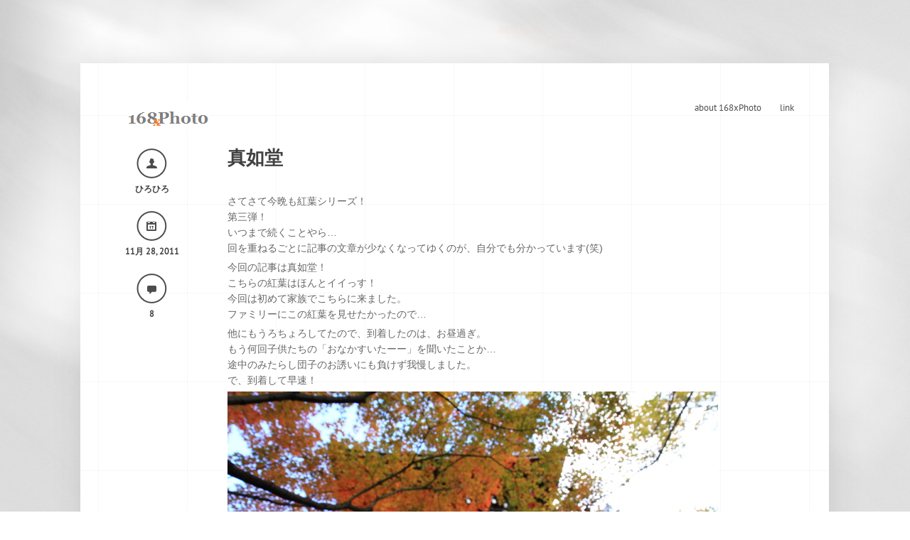

--- FILE ---
content_type: text/html; charset=UTF-8
request_url: http://168xphoto.com/archives/664
body_size: 19372
content:
<!DOCTYPE html PUBLIC "-//W3C//DTD XHTML 1.0 Transitional//EN" "http://www.w3.org/TR/xhtml1/DTD/xhtml1-transitional.dtd">
<html lang="ja" xmlns="http://www.w3.org/1999/xhtml">
<head profile="http://gmpg.org/xfn/11">

    <title>
        真如堂 | 168xphoto    </title>

	<meta http-equiv="Content-Type" content="text/html; charset=UTF-8" />	
	<meta name="generator" content="WordPress 5.6.16" /> <!-- leave this for stats please -->
<meta name="viewport" content="width=520, target-densitydpi=high-dpi" />
<meta http-equiv="Content-Type" content="application/vnd.wap.xhtml+xml; charset=utf-8" />
<meta name="HandheldFriendly" content="true" />
<meta name="apple-mobile-web-app-capable" content="yes" /> 
<meta name="google-site-verification" content="XhN5epOfDF29Z6eyU64ZuPQK9uMSezfQhUx0JSE2RnY" />

	<link rel="stylesheet" href="http://168xphoto.com/main/wp-content/themes/widely/style.css" type="text/css" media="screen" />
        
	<link rel="alternate" type="application/rss+xml" title="RSS 2.0" href="http://168xphoto.com/feed" />
	<link rel="alternate" type="text/xml" title="RSS .92" href="http://168xphoto.com/feed/rss" />
	<link rel="alternate" type="application/atom+xml" title="Atom 0.3" href="http://168xphoto.com/feed/atom" />
	<link rel="pingback" href="http://168xphoto.com/main/xmlrpc.php" />

        <link rel="stylesheet" href="http://168xphoto.com/main/wp-content/themes/widely/script/nivo-slider/nivo-slider.css" type="text/css" media="screen" />

        <link rel="stylesheet" media="screen" href="http://168xphoto.com/main/wp-content/themes/widely/script/menu/superfish.css" type="text/css"/>
        <link rel="stylesheet" media="screen" href="http://168xphoto.com/main/wp-content/themes/widely/script/pirobox/css/demo5/style.css" type="text/css"/>

        
<!--[if lt IE 9]>
   <script>
      document.createElement('nav');
   </script>
<![endif]-->




                    
        
                <link rel="shortcut icon" href="http://168xphoto.com/main/wp-content/themes/widely/style/img/favicon.ico" />

        
        

<link rel="dns-prefetch" href="//connect.facebook.net" />
<link rel='dns-prefetch' href='//connect.facebook.net' />
<link rel='dns-prefetch' href='//s.w.org' />
<link rel="alternate" type="application/rss+xml" title="168xphoto &raquo; フィード" href="http://168xphoto.com/feed" />
<link rel="alternate" type="application/rss+xml" title="168xphoto &raquo; コメントフィード" href="http://168xphoto.com/comments/feed" />
<link rel="alternate" type="application/rss+xml" title="168xphoto &raquo; 真如堂 のコメントのフィード" href="http://168xphoto.com/archives/664/feed" />
		<script type="text/javascript">
			window._wpemojiSettings = {"baseUrl":"https:\/\/s.w.org\/images\/core\/emoji\/13.0.1\/72x72\/","ext":".png","svgUrl":"https:\/\/s.w.org\/images\/core\/emoji\/13.0.1\/svg\/","svgExt":".svg","source":{"concatemoji":"http:\/\/168xphoto.com\/main\/wp-includes\/js\/wp-emoji-release.min.js?ver=5.6.16"}};
			!function(e,a,t){var n,r,o,i=a.createElement("canvas"),p=i.getContext&&i.getContext("2d");function s(e,t){var a=String.fromCharCode;p.clearRect(0,0,i.width,i.height),p.fillText(a.apply(this,e),0,0);e=i.toDataURL();return p.clearRect(0,0,i.width,i.height),p.fillText(a.apply(this,t),0,0),e===i.toDataURL()}function c(e){var t=a.createElement("script");t.src=e,t.defer=t.type="text/javascript",a.getElementsByTagName("head")[0].appendChild(t)}for(o=Array("flag","emoji"),t.supports={everything:!0,everythingExceptFlag:!0},r=0;r<o.length;r++)t.supports[o[r]]=function(e){if(!p||!p.fillText)return!1;switch(p.textBaseline="top",p.font="600 32px Arial",e){case"flag":return s([127987,65039,8205,9895,65039],[127987,65039,8203,9895,65039])?!1:!s([55356,56826,55356,56819],[55356,56826,8203,55356,56819])&&!s([55356,57332,56128,56423,56128,56418,56128,56421,56128,56430,56128,56423,56128,56447],[55356,57332,8203,56128,56423,8203,56128,56418,8203,56128,56421,8203,56128,56430,8203,56128,56423,8203,56128,56447]);case"emoji":return!s([55357,56424,8205,55356,57212],[55357,56424,8203,55356,57212])}return!1}(o[r]),t.supports.everything=t.supports.everything&&t.supports[o[r]],"flag"!==o[r]&&(t.supports.everythingExceptFlag=t.supports.everythingExceptFlag&&t.supports[o[r]]);t.supports.everythingExceptFlag=t.supports.everythingExceptFlag&&!t.supports.flag,t.DOMReady=!1,t.readyCallback=function(){t.DOMReady=!0},t.supports.everything||(n=function(){t.readyCallback()},a.addEventListener?(a.addEventListener("DOMContentLoaded",n,!1),e.addEventListener("load",n,!1)):(e.attachEvent("onload",n),a.attachEvent("onreadystatechange",function(){"complete"===a.readyState&&t.readyCallback()})),(n=t.source||{}).concatemoji?c(n.concatemoji):n.wpemoji&&n.twemoji&&(c(n.twemoji),c(n.wpemoji)))}(window,document,window._wpemojiSettings);
		</script>
		<style type="text/css">
img.wp-smiley,
img.emoji {
	display: inline !important;
	border: none !important;
	box-shadow: none !important;
	height: 1em !important;
	width: 1em !important;
	margin: 0 .07em !important;
	vertical-align: -0.1em !important;
	background: none !important;
	padding: 0 !important;
}
</style>
	<link rel='stylesheet' id='wp-block-library-css'  href='http://168xphoto.com/main/wp-includes/css/dist/block-library/style.min.css?ver=5.6.16' type='text/css' media='all' />
<link rel='stylesheet' id='contact-form-7-css'  href='http://168xphoto.com/main/wp-content/plugins/contact-form-7/includes/css/styles.css?ver=5.3.2' type='text/css' media='all' />
<script type='text/javascript' src='http://168xphoto.com/main/wp-includes/js/jquery/jquery.min.js?ver=3.5.1' id='jquery-core-js'></script>
<script type='text/javascript' src='http://168xphoto.com/main/wp-includes/js/jquery/jquery-migrate.min.js?ver=3.3.2' id='jquery-migrate-js'></script>
<script type='text/javascript' src='http://168xphoto.com/main/wp-content/themes/widely/script/menu/superfish.js?ver=5.6.16' id='superfish-js'></script>
<script type='text/javascript' src='http://168xphoto.com/main/wp-content/themes/widely/script/common.js?ver=5.6.16' id='my-commons-js'></script>
<script type='text/javascript' src='http://168xphoto.com/main/wp-content/themes/widely/script/pirobox/js/pirobox.js?ver=5.6.16' id='pirobox-js'></script>
<script type='text/javascript' src='http://168xphoto.com/main/wp-content/themes/widely/script/contact/contact.js?ver=5.6.16' id='contact-js'></script>
<script type='text/javascript' src='http://168xphoto.com/main/wp-content/themes/widely/script/easing/jquery.easing.1.3.js?ver=5.6.16' id='easing-js'></script>
<script type='text/javascript' src='http://168xphoto.com/main/wp-content/themes/widely/script/elastic/jquery.elastic.source.js?ver=5.6.16' id='elastic-js'></script>
<script type='text/javascript' src='http://168xphoto.com/main/wp-content/themes/widely/script/jscolor/jscolor.js?ver=5.6.16' id='jscolor-js'></script>
<script type='text/javascript' src='http://168xphoto.com/main/wp-content/themes/widely/script/nivo-slider/jquery.nivo.slider.js?ver=5.6.16' id='nivoslider-js'></script>
<script type='text/javascript' src='http://168xphoto.com/main/wp-content/themes/widely/script/isotope/jquery.isotope.min.js?ver=5.6.16' id='isotope-js'></script>
<script type='text/javascript' src='http://168xphoto.com/main/wp-content/themes/widely/script/spiner/spin.min.js?ver=5.6.16' id='spiner-js'></script>
<link rel="https://api.w.org/" href="http://168xphoto.com/wp-json/" /><link rel="alternate" type="application/json" href="http://168xphoto.com/wp-json/wp/v2/posts/664" /><link rel="EditURI" type="application/rsd+xml" title="RSD" href="http://168xphoto.com/main/xmlrpc.php?rsd" />
<link rel="wlwmanifest" type="application/wlwmanifest+xml" href="http://168xphoto.com/main/wp-includes/wlwmanifest.xml" /> 
<meta name="generator" content="WordPress 5.6.16" />
<link rel="canonical" href="http://168xphoto.com/archives/664" />
<link rel='shortlink' href='http://168xphoto.com/?p=664' />
<link rel="alternate" type="application/json+oembed" href="http://168xphoto.com/wp-json/oembed/1.0/embed?url=http%3A%2F%2F168xphoto.com%2Farchives%2F664" />
<link rel="alternate" type="text/xml+oembed" href="http://168xphoto.com/wp-json/oembed/1.0/embed?url=http%3A%2F%2F168xphoto.com%2Farchives%2F664&#038;format=xml" />

<link rel="stylesheet" href="http://168xphoto.com/main/wp-content/plugins/count-per-day/counter.css" type="text/css" />
<style type="text/css">.recentcomments a{display:inline !important;padding:0 !important;margin:0 !important;}</style><meta property="og:site_name" content="168xphoto" />
<meta property="og:type" content="article" />
<meta property="og:locale" content="ja_JP" />
<meta property="og:url" content="http://168xphoto.com/archives/664" />
<meta property="og:title" content="真如堂" />
<meta property="article:published_time" content="2011-11-28T13:19:34+00:00" />
<meta property="article:modified_time" content="2011-11-28T13:19:34+00:00" />
<meta property="article:author" content="http://168xphoto.com/archives/author/admin" />
<meta property="article:section" content="京都紅葉情報局2011" />
<script>
  (function(i,s,o,g,r,a,m){i['GoogleAnalyticsObject']=r;i[r]=i[r]||function(){
  (i[r].q=i[r].q||[]).push(arguments)},i[r].l=1*new Date();a=s.createElement(o),
  m=s.getElementsByTagName(o)[0];a.async=1;a.src=g;m.parentNode.insertBefore(a,m)
  })(window,document,'script','//www.google-analytics.com/analytics.js','ga');

  ga('create', 'UA-42337010-1', '168xphoto.com');
  ga('send', 'pageview');

</script>
</head>
<body class="post-template-default single single-post postid-664 single-format-standard">

<div id="upper-shadow"></div>
<div id="background">
    <div id="wrapper" class="hfeed">
        <div class="header-wrapper">
            <div id="header">

                 <div class="header-logo">
                   
                <a href="http://168xphoto.com"><img src="http://168xphoto.com/main/wp-content/uploads/2013/06/168xlogo.png" alt='168xphoto' title="168xphoto"/></a>

                   </div><!--close logo-->

                <div class="menu-container">
                        <nav>
                                                    <ul class="sf-menu">
                                <li class="page_item page-item-5"><a href="http://168xphoto.com/about-168xphoto">about 168xPhoto</a></li>
<li class="page_item page-item-42"><a href="http://168xphoto.com/link">link</a></li>
                            </ul>
                                                </nav>
                    </div>
            </div><!-- #header -->
        </div><!-- #header-wrapper -->





        <div class="posts-one-row">
                <div class="single-all-wrap">
                    <div class="blog-info-holder">
                                              
                      
                        <div class="info-text admin-icon"><a href="http://168xphoto.com/archives/author/admin" title="ひろひろ の投稿" rel="author">ひろひろ</a></div>
                     
                        <div class="info-text"><img src="http://168xphoto.com/main/wp-content/themes/widely/style/img/calendar-post.png" /><br />11月 28, 2011</div>
                        <div class="info-text"><img src="http://168xphoto.com/main/wp-content/themes/widely/style/img/comments.png" /><br /><a href="http://168xphoto.com/archives/664">8</a></div>
                    </div>

                    <div class="single-post-wrap">
                        
                        <div class="blog-post-title">真如堂</div>

                

                            


                    <div class="blog-content-holder">
                        <div class="blog-post-text shortcodes">
                            <p>さてさて今晩も紅葉シリーズ！<br />第三弾！<br />いつまで続くことやら…<br />回を重ねるごとに記事の文章が少なくなってゆくのが、自分でも分かっています(笑)</p>
<p>今回の記事は真如堂！<br />こちらの紅葉はほんとイイっす！<br />今回は初めて家族でこちらに来ました。<br />ファミリーにこの紅葉を見せたかったので…</p>
<p>他にもうろちょろしてたので、到着したのは、お昼過ぎ。<br />もう何回子供たちの「おなかすいたーー」を聞いたことか…<br />途中のみたらし団子のお誘いにも負けず我慢しました。<br />で、到着して早速！</p>
<p><a href="http://168xphoto.com/main/wp-content/uploads/fc2/IMG_8413_111128.jpg" target="_blank"><img loading="lazy" src="http://168xphoto.com/main/wp-content/uploads/fc2/IMG_8413_111128.jpg" alt="IMG_8413_111128.jpg" border="0" /></a><br /><span style="font-size:x-small;">Canon EF-S 17-55mm F2.8 IS USM</span></p>
<p>必殺技、御所メロンならぬ真如メロン！！(笑)<br />今日は青空に恵まれました。<br />青空の下、お外で食べるご飯はとーーっても美味しい！！<br />しかも見事な紅葉さんを見ながらですから、一段とねっ！</p>
<p><a href="http://168xphoto.com/main/wp-content/uploads/fc2/IMG_8428_111128.jpg" target="_blank"><img loading="lazy" src="http://168xphoto.com/main/wp-content/uploads/fc2/IMG_8428_111128.jpg" alt="IMG_8428_111128.jpg" border="0" /></a><br /><span style="font-size:x-small;">Canon EF-S 10-22mm F3.5-4.5 USM</span></p>
<p>ご家族様もお腹がいっぱいになってごきげんに…<br />子供達も走り回っとりました。<br />もちろん、こうくんは「ドテッ」とコケてました(-_-;)<br />いつも紅葉の時期には欠かさず来ているこちら真如堂…<br />今年は初めて土日に来ました。<br />いつもとはまるで違う、人！人！！人！！！<br />人の多さにびっくりしましたわ！</p>
<p><a href="http://168xphoto.com/main/wp-content/uploads/fc2/IMG_8433_111128.jpg" target="_blank"><img loading="lazy" src="http://168xphoto.com/main/wp-content/uploads/fc2/IMG_8433_111128.jpg" alt="IMG_8433_111128.jpg" border="0" /></a><br /><span style="font-size:x-small;">Canon EF-S 10-22mm F3.5-4.5 USM</span></p>
<p>そんな人の多さにもめげず写真を撮ります。</p>
<p><a href="http://168xphoto.com/main/wp-content/uploads/fc2/IMG_8436_111128.jpg" target="_blank"><img loading="lazy" src="http://168xphoto.com/main/wp-content/uploads/fc2/IMG_8436_111128.jpg" alt="IMG_8436_111128.jpg" border="0" /></a><br /><span style="font-size:x-small;">Canon EF-S 10-22mm F3.5-4.5 USM</span></p>
<p><a href="http://168xphoto.com/main/wp-content/uploads/fc2/IMG_8439_111128.jpg" target="_blank"><img loading="lazy" src="http://168xphoto.com/main/wp-content/uploads/fc2/IMG_8439_111128.jpg" alt="IMG_8439_111128.jpg" border="0" /></a><br /><span style="font-size:x-small;">Canon EF-S 10-22mm F3.5-4.5 USM</span></p>
<p><a href="http://168xphoto.com/main/wp-content/uploads/fc2/IMG_8443_111128.jpg" target="_blank"><img loading="lazy" src="http://168xphoto.com/main/wp-content/uploads/fc2/IMG_8443_111128.jpg" alt="IMG_8443_111128.jpg" border="0" /></a><br /><span style="font-size:x-small;">TAMRON AF90mmF/2.8Di</span></p>
<p>この時は、まだまだ青葉がいっぱいでした。<br />京都の紅葉は今週末位に見頃を迎えるのでは…？</p>
<p><a href="http://168xphoto.com/main/wp-content/uploads/fc2/IMG_8445_111128.jpg" target="_blank"><img loading="lazy" src="http://168xphoto.com/main/wp-content/uploads/fc2/IMG_8445_111128.jpg" alt="IMG_8445_111128.jpg" border="0" /></a><br /><span style="font-size:x-small;">TAMRON AF90mmF/2.8Di</span></p>
<p>ところどころ本当に紅色に染まったもみじが…</p>
<p>本当に色鮮やかな紅葉に癒されました。</p>
<p><a href="http://168xphoto.com/main/wp-content/uploads/fc2/IMG_8461_111128.jpg" target="_blank"><img loading="lazy" src="http://168xphoto.com/main/wp-content/uploads/fc2/IMG_8461_111128.jpg" alt="IMG_8461_111128.jpg" border="0" /></a><br /><span style="font-size:x-small;">Canon EF-S 17-55mm F2.8 IS USM</span></p>
<p>紅葉から覗く三重塔…<br />素晴らしかったです。</p>
<p><a href="http://168xphoto.com/main/wp-content/uploads/fc2/IMG_8465_111128.jpg" target="_blank"><img loading="lazy" src="http://168xphoto.com/main/wp-content/uploads/fc2/IMG_8465_111128.jpg" alt="IMG_8465_111128.jpg" border="0" /></a><br /><span style="font-size:x-small;">Canon EF-S 10-22mm F3.5-4.5 USM</span></p>
<p>次回はなんとか？っていうお寺です。<br />明日も更新予定…(多分ね…ｗ)</p>
<p><a href="http://168xphoto.com/main/wp-content/uploads/fc2/IMG_8472_111128.jpg" target="_blank"><img loading="lazy" src="http://168xphoto.com/main/wp-content/uploads/fc2/IMG_8472_111128.jpg" alt="IMG_8472_111128.jpg" border="0" /></a><br /><span style="font-size:x-small;">Canon EF-S 10-22mm F3.5-4.5 USM</span></p>
<p>真如堂<br />〒606-8414<br />京都市左京区浄土寺真如町82<br />TEL：075-771-0915<br />拝観時間：9:00-16:00<br />拝観料：大人500円　高校生300円　中学生200円　小学生以下無料<br />ＨＰ：<a href="http://shin-nyo-do.jp/" target="_blank" title="http://shin-nyo-do.jp/">http://shin-nyo-do.jp/</a><br />撮影日：2011/11/26</p>
<p><iframe frameborder="0" scrolling="no" marginmarginsrc="http://maps.google.com/maps/ms?hl=ja&amp;vpsrc=6&amp;ctz=-540&amp;ie=UTF8&amp;msa=0&amp;msid=210776424216103817528.00049980892cf5f1679c7&amp;t=m&amp;ll=35.021808,135.790801&amp;spn=0.012301,0.018239&amp;z=15&amp;output=embed"></iframe><br /><small>より大きな地図で <a href="http://maps.google.com/maps/ms?hl=ja&amp;vpsrc=6&amp;ctz=-540&amp;ie=UTF8&amp;msa=0&amp;msid=210776424216103817528.00049980892cf5f1679c7&amp;t=m&amp;ll=35.021808,135.790801&amp;spn=0.012301,0.018239&amp;z=15&amp;source=embed" style="color:#FFFF00;text-align:left">ひろひろ撮影-日記2011</a> を表示</small></p>
<p><a href="http://photo.blogmura.com/" target="_blank"><img loading="lazy" src="http://photo.blogmura.com/img/photo88_31.gif" border="0" alt="にほんブログ村 写真ブログへ" /></a><span style="font-size:x-small;">←よろしければクリックお願いします。</span><br />
<span id="more-664"></span><br /></p>

<div class="fb-social-plugin fb-like" data-ref="below-post" data-href="http://168xphoto.com/archives/664" data-layout="button_count" data-width="450"></div>
                        </div>
                    </div>
           
                        <div class="clear-both"></div>

                    </div><!--closes single-post-wrap-->
                </div><!--closes one_cell-->
                <div class="clear-both"></div>
        </div>

        <div style="font-size: 9pt;">
        &nbsp;&nbsp;&nbsp;&nbsp;&nbsp;&nbsp;« 次の記事：<a href="http://168xphoto.com/archives/665" rel="next">栄摂院</a> を読む&nbsp;&nbsp;&nbsp;&nbsp;&nbsp;&nbsp;&nbsp;&nbsp;&nbsp;&nbsp;&nbsp;&nbsp;&nbsp;&nbsp;&nbsp;前の記事：<a href="http://168xphoto.com/archives/663" rel="prev">天龍寺</a> を読む »        </div>

        </div><!-- #content-wrapper -->
</div><!-- #main -->


<div class="clear-both"></div>
</div> <!-- ends wrapper -->
<div id="footer" >
        <div class="twitter-holder">


--- FILE ---
content_type: text/css
request_url: http://168xphoto.com/main/wp-content/themes/widely/script/nivo-slider/nivo-slider.css
body_size: 2955
content:
/*
 * jQuery Nivo Slider v2.5.2
 * http://nivo.dev7studios.com
 *
 * Copyright 2011, Gilbert Pellegrom
 * Free to use and abuse under the MIT license.
 * http://www.opensource.org/licenses/mit-license.php
 * 
 * March 2010
*/


/* The Nivo Slider styles */
.nivoSlider {
    position:relative;
}
.nivoSlider img {
    position:absolute;
    top:0px;
    left:0px;
    display: none;
}
/* If an image is wrapped in a link */
.nivoSlider a.nivo-imageLink {
    position:absolute;
    top:0px;
    left:0px;
    width:100%;
    height:100%;
    border:0;
    padding:0;
    margin:0;
    z-index:6;
    display:none;
}
/* The slices and boxes in the Slider */
.nivo-slice {
    display:block;
    position:absolute;
    z-index:5;
    height:100%;
}
.nivo-box {
    display:block;
    position:absolute;
    z-index:5;
}
/* Caption styles */
.nivo-caption {
    position:absolute;
    left:0px;
    bottom:0;
    color:#fff;
    opacity:0.8; /* Overridden by captionOpacity setting */
    width:94.5%;
    padding:29px 27px;


    display:block;
}
.nivo-caption p {
    padding:5px;
    margin:0;
    font-family:Helvetica, sans-serif;
    font-size:12px;
    color:#4c4c4c;
}
.nivo-caption p a {

    font-size:26px;
    color:#4c4c4c;
    text-decoration:none;
    line-height:25px!important;
    font-family:'PT Sans', sans-serif;
    font-weight: bold;   
}
.nivo-caption p.sub {
    padding:12px 0px 0px;
    margin:0;
    font-style:normal;
    font-size:14px;
    color:#4c4c4c;
    line-height:19px;
}
.nivo-caption a {
    display:inline !important;
}
.nivo-html-caption {
    display:none;
}
/* Direction nav styles (e.g. Next & Prev) */
.nivo-directionNav a {
    position:absolute;
    top:43%;
    z-index:9;
    cursor:pointer;
}
.nivo-prevNav {
    left:0px;
}
.nivo-nextNav {
    right:0px;
}
/* Control nav styles (e.g. 1,2,3...) */
.nivo-controlNav a {
    position:relative;
    z-index:9;
    cursor:pointer;
}
.nivo-controlNav a.active {
    font-weight:bold;
}


.nivo-controlNav {
    position:absolute;
    bottom:-42px;
}
.nivo-controlNav a {
    display:block;
    width:8px;
    height:8px;
    background:url('demo/images/bullets.png') no-repeat;
    text-indent:-9999px;
    border:0;
    margin-right:7px;
    z-index:9999;
    float:left;
}
.nivo-controlNav a.active, .nivo-controlNav a:hover {
    background-position:bottom;
}

.nivo-directionNav a {
    display: block;
    height: 36px;
    width: 37px;
    background:url(arrows.png) no-repeat;
    text-indent:-9999px;
    border:0;
}

.nivo-directionNav a:hover {
    background-position:bottom left;
}

a.nivo-nextNav {
    background-position:top right;
    right:15px;
}
a.nivo-prevNav {
    background-position:top left;
    left:15px;
}

a.nivo-nextNav:hover {
    background-position:bottom right;
}

.nivo-caption {
    text-shadow:none;
    font-family:'Droid Serif';

    color:#f75050;
}
.nivo-caption a { 
    color:#efe9d1;
    text-decoration:underline;
}



--- FILE ---
content_type: text/css
request_url: http://168xphoto.com/main/wp-content/themes/widely/script/menu/superfish.css
body_size: 4307
content:

/*** ESSENTIAL STYLES ***/
.sf-menu, .sf-menu * {
    list-style: none;
}
.sf-menu {
    line-height: 1.0;
}
.sf-menu ul {
    position: absolute;
    top: -999em;
    width: 10em; /* left offset of submenus need to match (see below) */
}
.sf-menu ul li {
    width: 100%;
}
.sf-menu li:hover {
    visibility: inherit; /* fixes IE7 'sticky bug' */
}
.sf-menu li {
    float: left;
    position: relative;
}
.sf-menu a {
    display: block;
    position: relative;
}
.sf-menu li:hover ul,
.sf-menu li.sfHover ul {
    left: 0;
    top: 2.5em; /* match top ul list item height */
    z-index: 99;
}
ul.sf-menu li:hover li ul,
ul.sf-menu li.sfHover li ul {
    top: -999em;
}
ul.sf-menu li li:hover ul,
ul.sf-menu li li.sfHover ul {
    left: 13.5em; /* match ul width */
    top: 0;
}
ul.sf-menu li li:hover li ul,
ul.sf-menu li li.sfHover li ul {
    top: -999em;
}
ul.sf-menu li li li:hover ul,
ul.sf-menu li li li.sfHover ul {
    left: 10em; /* match ul width */
    top: 0;
}

/*** DEMO SKIN ***/
.sf-menu {
	float: left;
}
.sf-menu a {
    padding: .75em 1em;
    text-decoration:none;
}
.sf-menu a, .sf-menu a:visited  { /* visited pseudo selector so IE6 applies text colour*/
}
.sf-menu li {

}
.sf-menu li li {
    float: left;
    width: 185px;
    margin: 0;
}

.sub-menu li{}

.sub-menu li a{
    padding: 13px 0!important;
    width: 135px;
    margin: 0 25px;
    background: none!important;
    color: #fff;
    font-size: 13px!important;
}

.sub-menu-last a{border:none!important;}


.sub-menu-last ul li a{
    border-bottom: 1px solid #e9e8e8!important;
    padding: 0.7em 0;
    width: 94%;
}

.sub-menu-last ul li a.sub-sub-menu-last{border-bottom:0px solid #fff!important;}

.sf-menu li li li {}

.sf-menu li:hover, .sf-menu li.sfHover,
.sf-menu a:focus, .sf-menu a:hover, .sf-menu a:active {
    outline: 0;
}
.sub-menu a:hover{
    color:#DD2C2C!important;
    outline: 0;
    background: none!important;
}

.sub-menu li:hover{}

/*** arrows **/
.sf-menu a.sf-with-ul {
    min-width: 1px; /* trigger IE7 hasLayout so spans position accurately */
}



.sf-sub-indicator {
    position: absolute;
    display: block;
    right: .75em;
    top: 1.05em; /* IE6 only */
    width: 10px;
    height: 10px;
    text-indent: -999em;
    overflow: hidden;
}
a > .sf-sub-indicator {  /* give all except IE6 the correct values */
    top: .8em;
    background-position: 0 -100px; /* use translucent arrow for modern browsers*/
}
/* apply hovers to modern browsers */
a:focus > .sf-sub-indicator,
a:hover > .sf-sub-indicator,
a:active > .sf-sub-indicator,
li:hover > a > .sf-sub-indicator,
li.sfHover > a > .sf-sub-indicator {
    background-position: -10px -100px; /* arrow hovers for modern browsers*/
}

/* point right for anchors in subs */
.sf-menu ul .sf-sub-indicator { background-position:  -10px 0; }
.sf-menu ul a > .sf-sub-indicator { background-position:  0 0; }
/* apply hovers to modern browsers */
.sf-menu ul a:focus > .sf-sub-indicator,
.sf-menu ul a:hover > .sf-sub-indicator,
.sf-menu ul a:active > .sf-sub-indicator,
.sf-menu ul li:hover > a > .sf-sub-indicator,
.sf-menu ul li.sfHover > a > .sf-sub-indicator {
    background-position: -10px 0; /* arrow hovers for modern browsers*/
}

/*** shadows for all but IE6 ***/
.sf-shadow ul {
    margin: -20px 0 0 -26px;
    width: 185px;
    padding: 17px 0 8px;
    background: #292b30 url("img/black-opacity.png") repeat-x left bottom;
}
.sf-shadow ul.sf-shadow-off {
    background: transparent;
}

.sub-menu .sub-menu {
    padding:15px 0 8px 0;
    margin:-20px 0 0 -25px;
}

.sub-menu .sub-menu .sub-menu {
    padding:5px 0 8px 0;
    margin:-5px 0 0 31px;
}
.sub-menu li {
    background: url("img/sub-bg-center.png") repeat-y transparent;
    float: left;
    width: 100%;
    padding: 0 48px 0 4px;
}

.sub-menu li a {
    padding: 0.7em 18px;
    width: 100%;
    line-height: 19px!important;
}

.sub-menu {
    margin:-20px 0 0 0;
    padding:20px 0 0 0;
}

.sub-menu-top {
    background: url("img/sub-bg-top.png") no-repeat transparent!important;
    float: left!important;
    height: 5px!important;
    width: 159px!important;
}

.sub-menu-bottom {
    background: url("img/sub-bg-bottom.png") no-repeat transparent!important;
    float: left!important;
    height: 6px!important;
    width: 159px!important;
}




--- FILE ---
content_type: text/plain
request_url: https://www.google-analytics.com/j/collect?v=1&_v=j102&a=1410169736&t=pageview&_s=1&dl=http%3A%2F%2F168xphoto.com%2Farchives%2F664&ul=en-us%40posix&dt=%E7%9C%9F%E5%A6%82%E5%A0%82%20%7C%20168xphoto&sr=1280x720&vp=1280x720&_u=IEBAAAABAAAAACAAI~&jid=1323746516&gjid=1243279009&cid=1745094397.1769175445&tid=UA-42337010-1&_gid=2020556687.1769175445&_r=1&_slc=1&z=78508318
body_size: -284
content:
2,cG-SDN8YTJWB3

--- FILE ---
content_type: application/javascript
request_url: http://168xphoto.com/main/wp-content/themes/widely/script/common.js?ver=5.6.16
body_size: 3199
content:
jQuery(document).ready(function(){				
    var tagfix = jQuery('.tagcloud a').html();
    jQuery('.tagcloud a').each(function(){
        var tagfix = jQuery(this).html();
        jQuery(this).html('').append('<div class="tag-holder"><div class="tag-left"></div><div class="tag-center">'+tagfix+'</div><div class="tag-right"></div>');
    });






jQuery(function(){
    var opts = {
    lines: 9, // The number of lines to draw
    length: 6, // The length of each line
    width: 2, // The line thickness
    radius: 5, // The radius of the inner circle
    corners: 0.4, // Corner roundness (0..1)
    rotate: 0, // The rotation offset
    color: '#FFF', // #rgb or #rrggbb
    speed: 1, // Rounds per second
    trail: 60, // Afterglow percentage
    shadow: true, // Whether to render a shadow
    hwaccel: false, // Whether to use hardware acceleration
    className: 'spinner', // The CSS class to assign to the spinner
    zIndex: 2e9, // The z-index (defaults to 2000000000)
    top: 'auto', // Top position relative to parent in px
    left: 'auto' // Left position relative to parent in px
  };
  var target = document.getElementById('portfolio-loader');
  var spinner = new Spinner(opts).spin(target);
})


    var container = jQuery('#portfolio-holder');
    jQuery(container).imagesLoaded(function(){




      
        jQuery('#portfolio-loader').attr('style', 'display:none');
        jQuery(container).show().animate({opacity:1},1000);
        
        jQuery(container).isotope({
            itemSelector: '.portfolio_box',
            isAnimated: true,
            animationEngine : 'jquery',
            animationOptions: {
                duration: 1000,
                easing: 'easeInOutBack',
                queue: false
            }
        });
    });






    jQuery('.portfolio-img-loaded').imagesLoaded(function(){
        jQuery('.portfolio-loader2').attr('style', 'display:none');
        jQuery('.speaker-show').attr('style', 'display:block');
    });

    jQuery('#filters a').click(function(){
        var selector = jQuery(this).attr('data-filter');       
        jQuery(container).isotope({ filter: selector });
        return false;
    });

        jQuery('.cat_cell a').click(function() {
          jQuery('#filters li').removeClass('cat_cell_active');
          jQuery('#filters li a').removeClass('cat_cell_active');
          jQuery(this).addClass('cat_cell_active');
        });

    jQuery(".sf-menu .sub-menu li:first-child").before('<li class="sub-menu-top"></li>');
    jQuery(".sf-menu .sub-menu li:last-child").after('<li class="sub-menu-bottom"></li>');


    // PIRO BOX
    jQuery().piroBox({
        my_speed: 300, //animation speed
        bg_alpha: 0.5, //background opacity
        slideShow : 'true', // true == slideshow on, false == slideshow off
        slideSpeed : 3, //slideshow
        close_all : '.piro_close' // add class .piro_overlay(with comma)if you want overlay click close piroBox
    });

jQuery('.nivo-caption').attr('style', 'opacity:0;')
jQuery('#slider').mouseover(function(){
     jQuery('.nivo-caption').animate({
        opacity: 1
       
  }, 5000, function() {
    // Animation complete.
  });
});




    });

